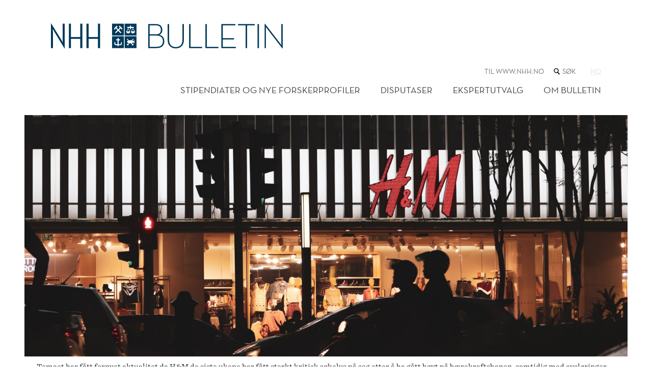

--- FILE ---
content_type: text/html; charset=utf-8
request_url: https://www.nhh.no/nhh-bulletin/artikkelarkiv/2023/juli/hvil-i-fred-kjare-barekraftssjef/
body_size: 11376
content:
<!doctype html>
<html lang="no" class="no-js">
<head>
    <meta charset="utf-8" />
    <title>Hvil i fred, kj&#230;re b&#230;rekraftssjef? | NHH</title>
    
<script id="CookieConsent" src="https://policy.app.cookieinformation.com/uc.js" data-culture="NB" type="text/javascript"></script>

<script>
    (function(w,d,s,l,i){w[l]=w[l]||[];w[l].push({'gtm.start':
            new Date().getTime(),event:'gtm.js'});var f=d.getElementsByTagName(s)[0],
            j=d.createElement(s),dl=l!='dataLayer'?'&l='+l:'';j.async=true;j.src=
            '//www.googletagmanager.com/gtm.js?id='+i+dl;f.parentNode.insertBefore(j,f);
    })(window,document,'script','dataLayer','GTM-KSQKQV');
</script>

<meta content="https://www.nhh.no/contentassets/620fced2e2614549acc16579e1930500/hovedbilde_hm.jpg" property="og:image" />
<meta content="Vi ser stadig selskaper med profilerte bærekraftssjefer som likevel havner i hardt bærekraftsvær. Er det på tide å la rollen dø? Det skriver" name="twitter:description" />
<meta content="Vi ser stadig selskaper med profilerte bærekraftssjefer som likevel havner i hardt bærekraftsvær. Er det på tide å la rollen dø? Det skriver Lars Jacob Tynes Pedersen, Sveinung Jørgensen og Svein Roger Selle. " name="description" />
<meta content="1529177" name="pageid" />

<meta property="og:title" content="Hvil i fred, kj&#230;re b&#230;rekraftssjef?" />
<meta property="og:description" content="Vi ser stadig selskaper med profilerte b&#230;rekraftssjefer som likevel havner i hardt b&#230;rekraftsv&#230;r. Er det p&#229; tide &#229; la rollen d&#248;? Det skriver Lars Jacob Tynes Pedersen, Sveinung J&#248;rgensen og Svein Roger Selle.  " />
<meta property="og:type" content="website" />  
<meta property="og:url" content="https://www.nhh.no/nhh-bulletin/artikkelarkiv/2023/juli/hvil-i-fred-kjare-barekraftssjef/" />
<meta property="og:site_name" content="NHH" />
<meta property="og:locale" content="nb_NO" />
<meta name="twitter:card" content="summary" />




<script>(function (H) { H.className = H.className.replace(/\bno-js\b/, 'js') })(document.documentElement)</script>

<link rel="stylesheet" media="screen" href="/bundles/css/global?v=wcEJDaWkNPbs1YyBTgnHMCKAPW1nmx_WePKA6--6Uao1" />

<link rel="stylesheet" media="print" href="/bundles/css/print?v=gh6tpMvObMUZa4dDkgM-w8ynJ4xsmbKU10T6M4LN4pQ1" />

<meta name="viewport" content="width=device-width,initial-scale=1" />


<script src="https://ajax.aspnetcdn.com/ajax/jQuery/jquery-3.6.0.min.js" integrity="sha384-vtXRMe3mGCbOeY7l30aIg8H9p3GdeSe4IFlP6G8JMa7o7lXvnz3GFKzPxzJdPfGK" crossorigin="anonymous"> </script>

<script> window.jQuery || document.write('<script src="/Scripts/jquery/3.6.0.min.js"><\/script>') </script>

<link rel="apple-touch-icon" href="/apple-touch-icon.png">
    
    

    
    
</head>
<body class="articleWithImagePage bulletin">
    ﻿<noscript><iframe src="//www.googletagmanager.com/ns.html?id=GTM-KSQKQV" height="0" width="0" style="display:none;visibility:hidden"></iframe></noscript>
    <h1 class="visuallyHidden hide-for-print">
        Hvil i fred, kj&#230;re b&#230;rekraftssjef?
    </h1>
    

<header class="subsiteHeader mb">
    <div class="wideBoundary pageHeader">
        <button class="navigationTrigger _jsNavigationTrigger" aria-haspopup="true" aria-controls="mainMenuContainer">
    <span role="heading" aria-level="1" class="triggerTitle">
        Meny
    </span>
    <svg width="20px" height="20px" class="burger" viewBox="0 0 20 20" version="1.1" xmlns="http://www.w3.org/2000/svg" xmlns:xlink="http://www.w3.org/1999/xlink">
        <g fill="#414042" stroke="none" stroke-width="1" fill-rule="evenodd">
            <rect class="burgerTop" x="0" y="0.5" width="20" height="3"></rect>
            <rect class="burgerMiddle" x="0" y="8.5" width="20" height="3"></rect>
            <rect class="burgerBottom" x="0" y="16.5" width="20" height="3"></rect>
        </g>
    </svg>
</button>

        <div class="pageBoundary">
            <div class="navigationTop logo">
                <div class="subsiteLogoContainer">
                            <a class="researchLogo" href="/nhh-bulletin/">
                                <svg xmlns="http://www.w3.org/2000/svg" viewBox="0 0 657.81 71.3">
                                    <title>NHH-bulletin</title>
                                    <path d="M354.28 70.99c13 0 23.06-8.12 23.06-23.46V2h-4.11v45.23c0 13.14-7.82 20.16-19 20.16s-18.85-7-18.85-20.16V2h-4.11v45.56c.05 15.31 9.88 23.43 23.01 23.43zM392.18 70.19h36.91v-3.61H396.3V2h-4.12v68.19M438.41 70.19h36.9v-3.61h-32.79V2h-4.11v68.19M483.64 70.19h41.21v-3.61h-37.1V45.72h31.99v-3.61h-31.99V5.61h35.7V2h-39.81v68.19M552.62 70.19h4.11V5.61h21.66V2h-47.43v3.61h21.66v64.58M586.31 2h4.11v68.19h-4.11V2" fill="#00395a" />
                                    <path d="M280.28 31.08V5.56h17.15c10.83 0 14.54 5.51 14.54 12.74s-3.11 12.74-12.74 12.74zm0 35.5V34.69h20c12.23 0 17.45 6.82 17.45 15.94s-4.64 15.93-17.39 15.93zm-4.11 3.61h24.67c14.64 0 21-8.62 21-19.56 0-9.23-5.62-16.24-14.14-18.25 5.82-2 8.42-7.22 8.42-14 0-9.13-5.52-16.35-18.25-16.35h-21.7z" fill="#00395a" fill-rule="evenodd" />
                                    <path d="M656.6 70.99h1.2v-69h-3.81v55.16c0 2 .3 5.12.3 5.12s-1.8-2.81-3.11-4.51L607.57 1.2h-1.2v69h3.81V15.04c0-2-.3-5.11-.3-5.11s1.81 2.81 3.11 4.51zM5.71 70.15a.29.29 0 0 1-.29.28H.27a.27.27 0 0 1-.27-.28V0h.47L28.2 44.67c1.89 3.23 5.4 9.7 5.4 9.7s-.38-8.29-.38-11.45V1.15a.29.29 0 0 1 .29-.28h5.15a.29.29 0 0 1 .29.28V71.3h-.49L10.77 25.65c-1.89-3.2-5.45-9.7-5.45-9.7s.39 8.29.39 11.45zM83.3 44.07v26.07a.28.28 0 0 0 .29.28h5.39a.25.25 0 0 0 .25-.28v-69a.25.25 0 0 0-.25-.29h-5.39a.29.29 0 0 0-.29.29v37.64H56.76V1.14a.29.29 0 0 0-.29-.29h-5.38a.28.28 0 0 0-.29.29v69a.28.28 0 0 0 .29.28h5.39a.28.28 0 0 0 .29-.28V44.07zM133.5 44.07v26.07a.29.29 0 0 0 .29.28h5.39a.28.28 0 0 0 .28-.28v-69a.29.29 0 0 0-.28-.29h-5.39a.29.29 0 0 0-.29.29V38.8h-26.53V1.15a.28.28 0 0 0-.28-.29h-5.39a.28.28 0 0 0-.28.29v69a.28.28 0 0 0 .28.28h5.39a.28.28 0 0 0 .28-.28V44.07zM199.09 25.11a1.556 1.556 0 0 1-2.2 2.2l-5.93-5.95-5.87 5.95a1.556 1.556 0 0 1-2.2-2.2l5.88-6-4.68-4.7-4.49 4.48v-5.12l6.73-6.8s.42-.5.82-.09 1.51 1.47 1.79 1.76a.49.49 0 0 1 .06.66l-2.87 2.9 4.85 4.81 4.88-4.9-2.84-2.78a.54.54 0 0 1 0-.73l1.65-1.66a.55.55 0 0 1 .86 0l6.84 6.81v4.66l-4.28-4.13-4.92 4.89zm-25.73 9.59h33.84V.87h-33.8zM201.35 58.02a4.28 4.28 0 0 1-4.44 4h-4.68v.89a3.37 3.37 0 0 1-1.6 2.57 3.4 3.4 0 0 1-1.61-2.57v-.89h-4.49a4.28 4.28 0 0 1-4.44-4v-3.24a3.23 3.23 0 0 1 1.35-2.22 3.41 3.41 0 0 1 1.34 2.21v3.24a1.65 1.65 0 0 0 1.75 1.31h4.49V48.43h-3.64a.54.54 0 0 1-.54-.54v-2.07a.55.55 0 0 1 .54-.54h3.64v-2.34a1.61 1.61 0 0 1 1.61-1.61 1.57 1.57 0 0 1 1.6 1.57v2.37h3.62a.54.54 0 0 1 .55.54v2.08a.54.54 0 0 1-.55.54h-3.62v10.9h4.68a1.65 1.65 0 0 0 1.75-1.31v-3.24a3 3 0 0 1 1.34-2.22 3.14 3.14 0 0 1 1.34 2.21zM173.4 70.44h33.84V36.56H173.4zM236.98 56.94l-3.15-2.82a11.81 11.81 0 0 1-4.39 2.15l2.65 2.66 2.08-2.07v5.6h-5.62l2.08-2.08-3.72-3.71h-1.34c-.46 0-.91 0-1.37-.07l-.89-.08-3.81 3.81 2.07 2.08h-5.48v-5.55l2 2.07 2.84-2.83c-2.15-.62-3.67-1.81-5.85-3.72a13.72 13.72 0 0 1 4.39-3.18l-3.92-4 1.46-1.46 4.64 4.71a15.6 15.6 0 0 1 3.32-.4h.67a15.45 15.45 0 0 1 3.07.32l4.64-4.61 1.45 1.45-3.84 3.81a.45.45 0 0 1 .19.15 27.15 27.15 0 0 1 2.73 1.39l3.06-2.74a5.61 5.61 0 0 1-.73 4.57 4.31 4.31 0 0 1 .77 4.55zm-27.79 13.5h33.78V36.56h-33.79zM215.73 22.5h7.36l-3.73-6.49c-.68 1.19-2.69 4.84-3.63 6.49zM228.92 22.5h7.45c-.95-1.64-3-5.29-3.72-6.49z" fill="#00395a" />
                                    <path d="M232.64 28.56a5.49 5.49 0 0 1-5.49-5.46l.08-.32 4.86-8.38h1.14l4.86 8.43.08.32a5.49 5.49 0 0 1-5.53 5.41zm-8.16-13.57v-1.92h-7.39a.53.53 0 0 1-.53-.53v-1.98a.53.53 0 0 1 .53-.53h7.35V7.5a1.5 1.5 0 1 1 3 0v2.56h7.47a.53.53 0 0 1 .52.53v2a.53.53 0 0 1-.52.53h-7.47v1.95c0 1-1.51 2.57-1.51 2.57s-1.45-1.6-1.45-2.61zm-5.13 13.57a5.47 5.47 0 0 1-5.39-5.46l.08-.32 4.74-8.43h1.13l4.84 8.43.08.32a5.49 5.49 0 0 1-5.48 5.46zm-10.17 6.1h33.78V.87h-33.78z" fill="#00395a" />
                                </svg>
                            </a>

                </div>

                <nav class="menu subsiteMenu _jsMenuContainer hide " id="mainMenuContainer">
                    <h2 class="hiddenTxt">Hovedmeny</h2>
                    
<ul class="parentMenu utilities">
    <li class="menuItem">
        <a class="" href="/">Til www.nhh.no</a>
    </li>
    <li class="menuItem quickSearchTop">
        <form class="lineInput" action="/sok/">
            <label for="QuickSearchTop">
                <span class="hiddenTxt">
                    Søk i nettstedet
                </span>
                
<svg class="icon" viewBox="0 0 48 48" width="16px" height="16px">
    <path d="M21,34 C28.7319865,34 35,27.7319865 35,20 C35,12.2680135 28.7319865,6 21,6 C13.2680135,6 7,12.2680135 7,20 C7,27.7319865 13.2680135,34 21,34 L21,34 Z M21,30 C15.4771525,30 11,25.5228475 11,20 C11,14.4771525 15.4771525,10 21,10 C26.5228475,10 31,14.4771525 31,20 C31,25.5228475 26.5228475,30 21,30 Z M27.732233,32.267767 L37.732233,42.267767 C38.7085438,43.2440777 40.2914562,43.2440777 41.267767,42.267767 C42.2440777,41.2914562 42.2440777,39.7085438 41.267767,38.732233 L31.267767,28.732233 C30.2914562,27.7559223 28.7085438,27.7559223 27.732233,28.732233 C26.7559223,29.7085438 26.7559223,31.2914562 27.732233,32.267767 Z"></path>
</svg>

            </label>
            <input id="QuickSearchTop" name="q" type="search" placeholder="Søk" class="quickSearchText showHideButtonAfter _jsShowHideButtonAfter" />
            <button class="buttonBlue buttonSmall buttonHidden _jsHiddenButton" type="submit">Søk</button>
        </form>
    </li>

    <li class="menuItem language">
        

    <a href="/nhh-bulletin/artikkelarkiv/2023/juli/hvil-i-fred-kjare-barekraftssjef/"
       class="currentLanguage"
       aria-disabled="true"
       >
        <abbr title="norsk">no</abbr>
    </a>


    </li>
</ul>



                    <ul class="mainMenu">
                            <li class="menuItem">
        <a href="/nhh-bulletin/forskerprofiler-og-nye-stipendiater/" class="">Stipendiater og nye forskerprofiler</a>
    </li>
    <li class="menuItem">
        <a href="/nhh-bulletin/disputaser/" class="">Disputaser</a>
    </li>
    <li class="menuItem">
        <a href="/nhh-bulletin/ekspertutvalg/" class="">Ekspertutvalg</a>
    </li>
    <li class="menuItem">
        <a href="/nhh-bulletin/om-bulletin/" class="">Om Bulletin</a>
    </li>

                    </ul>
                </nav>

                <div class="pageHeader mobilelogo">

                    <div class="subsiteNavigationTop">
                    </div>
                </div>
            </div>

        </div>
    </div>
    
</header>


    




<main id="mainContent" class="wideBoundary">
    
        <div class="articleHeader">
            
            

<figure itemscope itemtype="http://schema.org/ImageObject">
    <img alt="Bilde av personer som står utenfor en H&amp;M-butikk. Foto: Unsplash v. Kishor" src="/contentassets/620fced2e2614549acc16579e1930500/hovedbilde_hm.jpg?factor=2&amp;quality=90" />
        <figcaption itemprop="description">Temaet har f&#229;tt fornyet aktualitet da H&amp;M de siste ukene har f&#229;tt sterkt kritisk s&#248;kelys p&#229; seg etter &#229; ha g&#229;tt h&#248;yt p&#229; b&#230;rekraftsbanen, samtidig med avsl&#248;ringer om mulig dumping av innsamlede kl&#230;r i Vest-Afrika, skriver innleggsforfatterne. Foto: Unsplash v. Kishor</figcaption>
</figure>
            <div class="pageBoundary">
                <div class="break-flex">
                    
<div class="meta article">




<span class="blueText">Innlegg</span>
    
    <p class="published mediumText">27. juli 2023 10:58</p>


    <ul class="meta metaList smallText">
                <li>
                    <a href="/nhh-bulletin/forskningstema/barekraft/">B&#230;rekraft</a>
                </li>
    </ul>
</div>


                    <div class=" mb article-intro">
                        <h1 class="heading">
Hvil i fred, kjære bærekraftssjef?</h1>
<p class="abstract">Vi ser stadig selskaper med profilerte b&#230;rekraftssjefer som likevel havner i hardt b&#230;rekraftsv&#230;r. Er det p&#229; tide &#229; la rollen d&#248;? Det skriver Lars Jacob Tynes Pedersen, Sveinung J&#248;rgensen og Svein Roger Selle. </p>                    </div>
                </div>
            </div>
        </div>



<div class="boxGreyXXLight">
    <div class="editor articleEditor middle fit">
                




<p>De siste &aring;rene har vi sett en fremvekst av ledere som tituleres som b&aelig;rekraftssjefer eller &laquo;Chief Sustainability Officers&raquo;. Men det blir fortsatt i liten grad diskutert om det faktisk er behov for en b&aelig;rekraftssjef eller hvordan man kan profesjonalisere og formalisere denne rollen.</p>
<p>B&oslash;r hele funksjonen avvikles? Eller b&oslash;r norske selskaper heller se p&aring; b&aelig;rekraftssjefen med nye &oslash;yne, og oppgradere den til en som faktisk kan v&aelig;re n&oslash;kkelpersonen som setter fart p&aring; b&aelig;rekraftig og l&oslash;nnsom omstilling?</p>
<p>Dette diskuteres i en nylig publisert artikkel i Harvard Business Review,&nbsp;The Evolving Role of Chief Sustainability Officers. Her skriver Robert G. Eccles og Alison Taylor at flere b&aelig;rekraftssjefer er i ferd med &aring; f&aring; et nytt og viktigere liv, ved at rollen har g&aring;tt fra &aring; handle om historiefortelling til &aring; v&aelig;re en helt sentral funksjon for utvikling av selskapers strategi.</p>
<p>Ikke minst er de blitt en aktiv lyttepost til viktige utviklingstrekk i samfunnet og stadig mer kravstore investorer.</p>
<p>Denne utviklingen presses frem av stadig flere avsl&oslash;ringer og kritisk oppmerksomhet fra journalister, influensere og investorer med langsiktige briller. I tillegg betyr strengere krav og reguleringer fra EU og nasjonale og lokale myndigheter at det er vanskelig for ledelsen &aring; holde seg oppdatert p&aring; hva som forventes av et selskap anno 2023.</p>
<p>For &aring; komme dette i m&oslash;te, kreves imidlertid b&aelig;rekraftssjefer som faktisk har budsjetter og beslutningsmyndighet, som har &oslash;rene p&aring; skinnegangene og kan h&oslash;re interessentenes stemme. En som kan oversette hva dette betyr for selskapets evne til &aring; skape verdier og hvilke konsekvenser dette vil ha for driften.</p>
<p>Til en slik oppgave kreves kunnskap og erfaring fra kjernevirksomheten, og ikke minst hvordan investorer og omgivelsene tenker. Da holder det ikke med en b&aelig;rekraftssjef uten mandat, som hverken har budsjetter eller reell p&aring;virkning.</p>
<p>Temaet har f&aring;tt fornyet aktualitet da H&amp;M de siste ukene har f&aring;tt sterkt kritisk s&oslash;kelys p&aring; seg etter &aring; ha g&aring;tt h&oslash;yt p&aring; b&aelig;rekraftsbanen, samtidig med avsl&oslash;ringer om mulig dumping av innsamlede kl&aelig;r i Vest-Afrika. Hvis b&aelig;rekraftssjefen hadde hatt mandat og en viktig stemme, ville denne praksisen fortsatt funnet sted, eller ville bedriften foretatt st&oslash;rre grep for &aring; endre p&aring; dette? Har b&aelig;rekraftssjefene &ndash; enten i H&amp;M eller andre steder &ndash; makt og ressurser til &aring; endre kursen, eller st&aring;r de p&aring; dekk og ser isfjellet n&aelig;rme seg?</p>
<p>Vi mener at skal b&aelig;rekraftssjefen ha livets rett, b&oslash;r norske toppledere la vedkommende v&aelig;re involvert i strategiutviklingen og kapitalinnhenting, samt g&aring; fra &aring; lage b&aelig;rekraftsstrategier til b&aelig;rekraftige forretningsstrategier. Rollen b&oslash;r ha utstrakt kontakt og s&oslash;kelys p&aring; ulike interessenter, og v&aelig;re mye mer i dialog med investorer. B&aelig;rekraftssjefen b&oslash;r ogs&aring; v&aelig;re utstyrt med og ha ansvar for ressurser og kompetanse i hele organisasjonen, inkludert hos styre og lederteam.</p>
<p>En slik utvikling skulle da tilsi at b&aelig;rekraftssjefen vil f&aring; en stadig viktigere rolle i fremtiden.</p>
<p>Like fullt kan man jo h&aring;pe at b&aelig;rekraftssjefen etter hvert stryker med. Ikke i morgen, men forh&aring;pentlig om ikke mange &aring;r. Dette kan skje n&aring;r selskaper slutter &aring; betrakte b&aelig;rekraft som et valgfag, eller en sidevogn til den verdiskapende motorsykkelen, og heller ser p&aring; dette som helt avgj&oslash;rende for &aring; drive forretning.</p>
<p>Det kan skje n&aring;r b&aelig;rekraftssjefens funksjon er blitt fullintegrert i organisasjonen p&aring; en slik m&aring;te at den er rustet for b&aelig;rekraftig verdiskaping.</p>
<p>Ja, da vil denne rollen v&aelig;re overfl&oslash;dig og vi kan takke for innsatsen.</p>
<p><em><a href="https://www.dn.no/barekraft/strategi/omstilling/hvil-i-fred-kjare-barekraftssjef/2-1-1491646" target="_blank" rel="noopener">Innlegget ble f&oslash;rst publisert i Dagens N&aelig;ringsliv 26. juli 2023</a></em>.&nbsp;</p>

        ﻿
<ul class="sharing smallText">
    <li class="media"><a class="facebook sharingItem"  href="http://www.facebook.com/sharer.php?u=https://www.nhh.no/nhh-bulletin/artikkelarkiv/2023/juli/hvil-i-fred-kjare-barekraftssjef/">Del på Facebook</a></li>
    <li class="media"><a class="twitter sharingItem"  href="http://twitter.com/share?text=Vi+ser+stadig+selskaper+med+profilerte+b%c3%a6rekraftssjefer+som+likevel+havner+i+hardt+b%c3%a6rekraftsv%c3%a6r.+Er+det+p%c3%a5+tide+%c3%a5+la+rollen+d%c3%b8%3f+Det+skriver+Lars+Jacob+Tynes+Pedersen%2c+Sveinung+J%c3%b8rgensen+og+Svein+Roger+Selle.+&amp;url=https://www.nhh.no/nhh-bulletin/artikkelarkiv/2023/juli/hvil-i-fred-kjare-barekraftssjef/">Del på Twitter</a></li>
    <li class="media"><a class="linkedin sharingItem"  href="http://www.linkedin.com/shareArticle?mini=true&amp;url=https://www.nhh.no/nhh-bulletin/artikkelarkiv/2023/juli/hvil-i-fred-kjare-barekraftssjef/&amp;title=Hvil+i+fred%2c+kj%c3%a6re+b%c3%a6rekraftssjef%3f&amp;summary=Vi+ser+stadig+selskaper+med+profilerte+b%c3%a6rekraftssjefer+som+likevel+havner+i+hardt+b%c3%a6rekraftsv%c3%a6r.+Er+det+p%c3%a5+tide+%c3%a5+la+rollen+d%c3%b8%3f+Det+skriver+Lars+Jacob+Tynes+Pedersen%2c+Sveinung+J%c3%b8rgensen+og+Svein+Roger+Selle.+">Del på LinkedIn</a></li>
    <li class="media"><a class="email sharingItem" href="mailto:?subject=Tips:%20Hvil%20i%20fred,%20kj%c3%a6re%20b%c3%a6rekraftssjef?&amp;body=Hei.%20Sjekk%20denne%20lenken:%20https://www.nhh.no/nhh-bulletin/artikkelarkiv/2023/juli/hvil-i-fred-kjare-barekraftssjef/">Del med e-post</a></li>
</ul>

        
    </div>
</div>





</main>




    
    
<footer class="wideBoundary pageFooter mb mt">
    <div class="column-lg-1-2">
        <div class="pl pb boxBrownXXLight">
            <div class="columnBoundary floatRight-lg pr pt pb">
                <form class="lineInput quickSearchFooter" action="/sok/">
                        
<svg class="icon" viewBox="0 0 48 48" width="16px" height="16px">
    <path d="M21,34 C28.7319865,34 35,27.7319865 35,20 C35,12.2680135 28.7319865,6 21,6 C13.2680135,6 7,12.2680135 7,20 C7,27.7319865 13.2680135,34 21,34 L21,34 Z M21,30 C15.4771525,30 11,25.5228475 11,20 C11,14.4771525 15.4771525,10 21,10 C26.5228475,10 31,14.4771525 31,20 C31,25.5228475 26.5228475,30 21,30 Z M27.732233,32.267767 L37.732233,42.267767 C38.7085438,43.2440777 40.2914562,43.2440777 41.267767,42.267767 C42.2440777,41.2914562 42.2440777,39.7085438 41.267767,38.732233 L31.267767,28.732233 C30.2914562,27.7559223 28.7085438,27.7559223 27.732233,28.732233 C26.7559223,29.7085438 26.7559223,31.2914562 27.732233,32.267767 Z"></path>
</svg>

                    <input id="QuickSearchFooter" name="q" type="search" placeholder="Søk" class="quickSearchText showHideButtonAfter _jsShowHideButtonAfter" aria-label="Søk i nettstedet" />
                    <button class="buttonBlue buttonSmall buttonHidden _jsHiddenButton" type="submit">Søk</button>
                </form>

                <div class="mt">
                    <h2 class="h5" >NHH Norges handelsh&#248;yskole</h2>
                    <dl>
                            <dt>Telefon</dt>
                            <dd><a href="tel:+4755959000">+47 55 95 90 00</a></dd>
                                                    <dt>Adresse</dt>
                            <dd>Helleveien 30, 5045 Bergen</dd>
                    </dl>
                </div>
                    <p>
                        <a href="/personvernerklaring-og-informasjonskapsler/">Personvernerkl&#230;ring og informasjonskapsler</a>

                    </p>
                

<ul class="imageLinks"><li>




 

<a class="imageLinkBlock" href="https://www.engageuniversity.eu/">
    <img alt="Engage Logo" src="/globalassets/bildearkiv/logoer-og-ikoner/engage-png4.png?width=400&amp;factor=2&amp;quality=90" />
</a>
</li><li>




 

<a class="imageLinkBlock" href="https://www.cems.org/">
    <img alt="www.cems.org" src="/globalassets/om-nhh/logoer-og-ikoner/cems-m-graa-rgb-web.png?width=400&amp;factor=2&amp;quality=90" />
</a>
</li><li>




 

<a class="imageLinkBlock" href="http://www.efmd.org/">
    <img alt="www.efmd.org" src="/globalassets/om-nhh/logoer-og-ikoner/equisgraa.png?width=400&amp;factor=2&amp;quality=90" />
</a>
</li><li>




 

<a class="imageLinkBlock" href="https://www.associationofmbas.com/business-schools/accreditation/">
    <img alt="www.associationofmbas.com/business-schools/accreditation/" src="/contentassets/da1233711c5b4948903f3aa0b6d81d7d/amba-logo-acc-silver3.png?width=400&amp;factor=2&amp;quality=90" />
</a>
</li><li>




 

<a class="imageLinkBlock" href="https://www.aacsb.edu/">
    <img alt="www.aacsb.edu" src="/contentassets/79e1034d99ba428399252a6e828daa3b/aacsb-morkgraa_web.png?width=400&amp;factor=2&amp;quality=90" />
</a>
</li></ul>
            </div>
        </div>
    </div>

    <div class="column-lg-1-2">
        <div class="boxTealXLight">
            <section class="inlineBlock pt pb pl">

                <div class="floatLeft mr">
                    <h2 class="h5" >Om NHH</h2>
                    

<ul><li>


<a class="" href="/om-nhh/kontakt/">Kontakt</a>
</li><li>









<a href="/om-nhh/ledige-stillinger/" class="linkBlock triangleLinkSmall">Ledige stillinger</a>
</li><li>


<a class="" href="/om-nhh/presse/">Presse</a>
</li><li>


<a class="" href="/nhh-bulletin/">NHH Bulletin</a>
</li><li>









<a href="https://uustatus.no/nb/erklaringer/publisert/66f8d515-2974-4bf6-a605-8c44f7ab8d31" class="linkBlock triangleLinkSmall">Tilgjengelighetserkl&#230;ring</a>
</li></ul>
                </div>
                <div class="floatLeft">
                    <h2 class="h5" >Mer</h2>
                    

<ul><li>


<a class="" href="/for-studenter/">For studenter</a>
</li><li>









<a href="/paraplyen/" class="linkBlock triangleLinkSmall">For ansatte</a>
</li><li>









<a href="/alumni/" class="linkBlock triangleLinkSmall">For alumni</a>
</li><li>









<a href="https://assets-eur.mkt.dynamics.com/337aea5e-51e3-4dc2-9f4f-13f9b6d53403/digitalassets/standaloneforms/02875791-d9f0-ee11-904b-000d3ab5d863" class="linkBlock triangleLinkSmall">Nyhetsbrev fra NHH</a>
</li></ul>
                </div>

                <div class="clearHard pt"></div>
                

<ul class="imageLinks"><li>




 

<a class="imageLinkBlock" href="/om-nhh/tal-og-fakta/">
    <img alt="www.nhh.no/om-nhh/tal-og-fakta/" src="/contentassets/6e1e6510d2054d6c87d2cc0720d3ae86/eksistenserklaring_bunnlinje-nhh.no---venstre-med-mork-bla.png?width=400&amp;factor=2&amp;quality=90" />
</a>
</li><li>




 

<a class="imageLinkBlock" href="https://www.facebook.com/NHH.Norway">
    <img alt="facebook.com/NHH.Norway" src="/globalassets/om-nhh/logoer-og-ikoner/facebook-32.png?width=400&amp;factor=2&amp;quality=90" />
</a>
</li><li>




 

<a class="imageLinkBlock" href="https://twitter.com/nhhnor">
    <img alt="twitter.com/nhhnor" src="/globalassets/om-nhh/logoer-og-ikoner/twitter-32.png?width=400&amp;factor=2&amp;quality=90" />
</a>
</li><li>




 

<a class="imageLinkBlock" href="https://www.instagram.com/nhh_no/">
    <img alt="instagram.com/nhh_no" src="/globalassets/om-nhh/logoer-og-ikoner/instagram-32.png?width=400&amp;factor=2&amp;quality=90" />
</a>
</li><li>




 

<a class="imageLinkBlock" href="https://www.youtube.com/user/NHHno">
    <img alt="youtube.com/user/NHHno" src="/globalassets/om-nhh/logoer-og-ikoner/youtube-32.png?width=400&amp;factor=2&amp;quality=90" />
</a>
</li><li>




 

<a class="imageLinkBlock" href="https://www.snapchat.com/add/nhh_no">
    <img alt="snapchat.com/add/nhh_no" src="/globalassets/om-nhh/logoer-og-ikoner/nhh-snapchat32x.png?width=400&amp;factor=2&amp;quality=90" />
</a>
</li><li>




 

<a class="imageLinkBlock" href="https://no.linkedin.com/edu/norges-handelsh&#248;yskole-(nhh)-15484">
    <img alt="no.linkedin.com/school/norges-handelshøyskole-nhh-/" src="/globalassets/om-nhh/logoer-og-ikoner/linkedin-32.png?width=400&amp;factor=2&amp;quality=90" />
</a>
</li><li>




 

<a class="imageLinkBlock" href="https://www.researchgate.net/institution/NHH_Norwegian_School_of_Economics">
    <img alt="researchgate.net/institution/NHH_Norwegian_School_of_Economics" src="/globalassets/om-nhh/logoer-og-ikoner/research-gate2x.png?width=400&amp;factor=2&amp;quality=90" />
</a>
</li></ul>
            </section>
        </div>
    </div>
</footer>


    
<script src="/Scripts/jquery.ui/1.13.0.min.js"> </script>
<script src="/bundles/js/libs?v=0S_Bk6E6xhgrx3WbBKmBohjYHO0tcB72heuwOSuwF9c1" defer> </script>

<script src="/bundles/js/global?v=C4OyFRsxZlAX3Z8lBU3iH2olVmhCXQouRV1lTPS53eM1" defer> </script>

<script type="text/javascript" src="https://www.google.com/jsapi"></script>
<script type="text/javascript">
    function InitCharts() {
        nhh.charts.init();
    };

    $(function () {
        google.load("visualization", "1", { "callback": InitCharts, "packages": ["corechart", "table"] });
    });

</script>




    
    

    <script type="text/javascript" src="https://dl.episerver.net/13.6.1/epi-util/find.js"></script>
<script type="text/javascript">
if(typeof FindApi === 'function'){var api = new FindApi();api.setApplicationUrl('/');api.setServiceApiBaseUrl('/find_v2/');api.processEventFromCurrentUri();api.bindWindowEvents();api.bindAClickEvent();api.sendBufferedEvents();}
</script>

    <script type="text/javascript">

(function()
    {
    var sz = document.createElement('script'); sz.type = 'text/javascript';
    sz.async = true;
    sz.src = '//siteimproveanalytics.com/js/siteanalyze_6000470.js';
    var s = document.getElementsByTagName('script')[0];
    s.parentNode.insertBefore(sz, s);
    }
)();
</script>

</body>
</html>


--- FILE ---
content_type: image/svg+xml
request_url: https://www.nhh.no/UI/icon-linkedin.svg
body_size: 359
content:
<svg xmlns="http://www.w3.org/2000/svg" width="20" height="20" viewBox="0 0 20 20"><path fill="#FFF" d="M4.4 6.8H.1v12.7h4.2V6.8zm.5-4.1C4.9 1.5 4 .5 2.5.5S.1 1.5.1 2.7c0 1.2.9 2.2 2.3 2.2C4 4.9 4.9 4 4.9 2.7zm15 9.1c0-3.9-2.1-5.7-4.9-5.7-2.2 0-3.2 1.2-3.8 2.1V6.4H7v12.7h4.2V12c0-.4 0-.8.1-1 .3-.8 1-1.5 2.2-1.5 1.5 0 2.1 1.2 2.1 2.9v6.8h4.2l.1-7.4z"/></svg>

--- FILE ---
content_type: image/svg+xml
request_url: https://www.nhh.no/UI/icon-mail-inverted.svg
body_size: 245
content:
<svg xmlns="http://www.w3.org/2000/svg" width="48" height="31.1" viewBox="0 0 48 31.1"><path fill="#fff" d="M30.5 16.4L48 29.1V0L30.5 16.4zM0 0v29.1l17.5-12.6L0 0zm24 22.6l-4.2-3.9L0 31.1h48L28.2 18.7 24 22.6zM46.6 0H1.4L24 17.6 46.6 0z"/></svg>